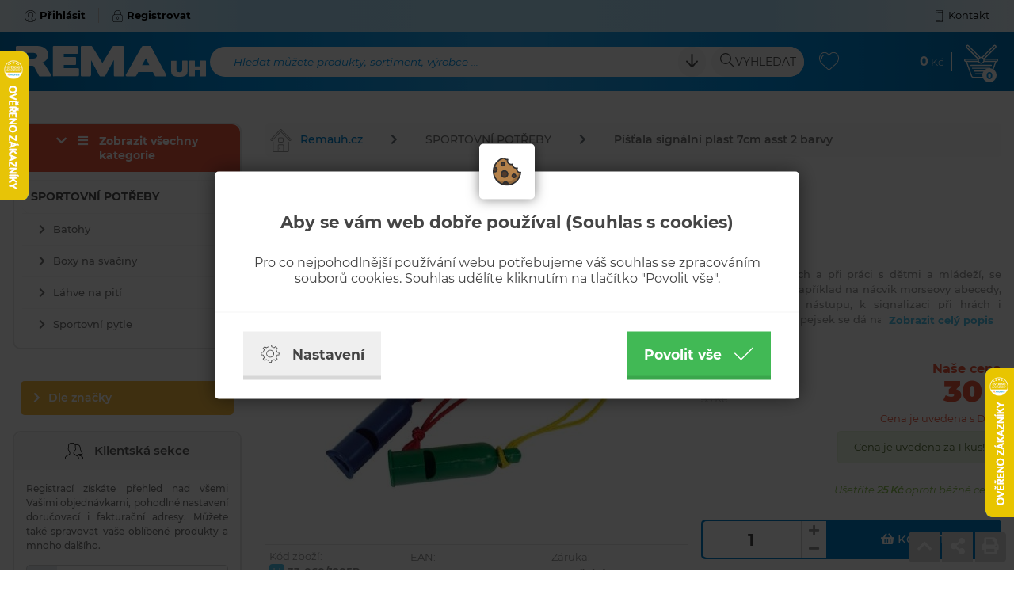

--- FILE ---
content_type: text/html; charset=utf-8
request_url: https://www.remauh.cz/pistala-signalni-2-barvy-P/
body_size: 13609
content:

<!doctype html>
<!--[if lte IE 8]> <html class="no-js old-ie" lang="en"> <![endif]-->
<!--[if gt IE 8]><!-->
<html class="no-js" lang="cs">
<!--<![endif]-->

<head>
	<meta charset="utf-8">
	<title>Píšťala signální plast 7cm asst 2 barvy | REMA UH s.r.o.</title>
	<meta name="description" content="Na letních táborech a při práci s dětmi a mládeží, se píšťalka používá například na nácvik morseovy abecedy, svolávání osob k nástupu, k signalizaci při hrách i pobytu v přírodě. I pejsek se dá nacvičit na zvuk píšťalky, kdy na zapísknutí přiběhne za svým páníčkem.Délka píšťalky: 7 cmVhodné pro děti od 3 let.">
	<meta name="keywords" content="Píštala signální 2 barvy">
	<meta http-equiv="X-UA-Compatible" content="IE=edge">
	<meta name="viewport" content="width=device-width, initial-scale=1.0, viewport-fit=cover">
	<meta property="og:title" content="Píšťala signální plast 7cm asst 2 barvy" /><meta property="og:url"   content="https://www.remauh.cz/pistala-signalni-2-barvy-P" /><meta property="og:type"  content="product" /><meta property="og:image" content="https://www.remauh.cz/picture/69766a4a20545/w300/ted-48001205-2.jpg/" /><link rel="previewimage" href="https://www.remauh.cz/picture/69766a4a20545/w300/ted-48001205-2.jpg/"><meta property="fb:app_id" content="" /><meta property="og:description"  content="Na letních táborech a při práci s dětmi a mládeží, se píšťalka používá například na nácvik morseovy abecedy, svolávání osob k nástupu, k signalizaci při hrách i pobytu v přírodě. I pejsek se dá nacvičit na zvuk píšťalky, kdy na zapísknutí přiběhne za svým páníčkem.Délka píšťalky: 7 cmVhodné pro děti od 3 let." /><meta name="author" content="">	<meta name="copyright" content="PP Soft; http://www.pp-soft.cz, (c) 2026">
	
			<meta name="robots" content="index,follow">
		<meta name="robots" content="noodp,noydir" />
	<link type="text/css" href="https://www.remauh.cz/theme/themes/remauh_2019/dist/main.css?0b27def6" rel="stylesheet" />
	<link type="text/css" href="https://www.remauh.cz/theme/themes/remauh_2019/dist/print.css?32f579b0" rel="stylesheet" media="print" />
	
	    
        
            <script defer>
          (function(i,s,o,g,r,a,m){i['GoogleAnalyticsObject']=r;i[r]=i[r]||function(){
          (i[r].q=i[r].q||[]).push(arguments)},i[r].l=1*new Date();a=s.createElement(o),
          m=s.getElementsByTagName(o)[0];a.async=1;a.src=g;m.parentNode.insertBefore(a,m)
          })(window,document,'script','//www.google-analytics.com/analytics.js','ga');
          ga('create', 'UA-40777732-1', 'auto');
          ga('send', 'pageview');
        </script>
       
      		<link rel="icon" href="/theme/themes/remauh_2019/images/favicon.png"  type="image/png" />
	   
	  
	  <style type="text/css">#c_law.c_modal{background-color:rgba(0,0,0,0.75);position:fixed;left:0;top:0;width:100%;height:100%;z-index:999;opacity:0;visibility:hidden;transform:scale(1.1);transition:visibility 0s linear 0.25s, opacity 0.25s 0s, transform 0.25s}#c_law.c_modal.c_opened{display:block;opacity:1;visibility:visible;transform:scale(1);transition:visibility 0s linear 0s, opacity 0.25s 0s, transform 0.25s}#c_law.c_modal.c_closed{display:none}#c_law.c_modal .c_content{background-color:#fff;color:#424242;box-shadow:0 0 25px rgba(0,0,0,0.5);font-size:14px;font-weight:400;line-height:1.4;width:calc(100% - 30px);max-width:738px;border-radius:5px;position:absolute;top:50%;left:50%;transform:translate(-50%, -50%)}#c_law.c_modal .c_content .c_tab{background-color:#fff;box-shadow:0 0 15px rgba(0,0,0,0.5);text-align:center;padding:5px;width:70px;height:70px;border-radius:5px;display:flex;align-items:center;justify-content:center;position:absolute;top:0;left:50%;transform:translate(-50%, -50%)}#c_law.c_modal .c_content #c_form{padding-top:30px}#c_law.c_modal .c_content #c_form.c_scroll{max-height:560px;margin-top:5px;margin-bottom:5px;overflow-y:auto}#c_law.c_modal .c_content .c_header{padding:24px 36px;border-bottom:1px solid #f5f5f5;display:flex;align-items:center;justify-content:space-between}#c_law.c_modal .c_content .c_body{padding:12px 36px;display:flex;flex-flow:column}#c_law.c_modal .c_content .c_body.c_scroll{max-height:400px;overflow-y:auto;overflow-y:overlay}#c_law.c_modal .c_content .c_footer{padding:24px 36px;border-top:1px solid #f5f5f5;display:flex;align-items:stretch;justify-content:space-between}#c_law.c_modal .c_content .c_overview{display:inline-flex;align-items:center;padding-right:12px}#c_law.c_modal .c_content .c_title{color:#454545;font-size:16pt;font-weight:700;line-height:1.1;display:block;padding:0;margin:10px 0}#c_law.c_modal .c_content .c_text{color:#424242;font-size:12pt;font-weight:400;line-height:1.3;padding:0;margin:20px 0}#c_law.c_modal .c_content .c_button{background-color:#efefef;box-shadow:none;color:#424242;font-size:13pt;font-weight:700;line-height:1.1;text-align:center;padding:15px 21px;border:none;border-bottom:5px solid rgba(0,0,0,0.1);border-radius:0;display:inline-flex;align-items:center;justify-content:center;cursor:pointer;vertical-align:middle;user-select:none;outline:none;transition:background-color 0.25s linear,border-color 0.25s linear}#c_law.c_modal .c_content .c_button.c_button_agree{background-color:#41b955;color:#fff}#c_law.c_modal .c_content .c_button.c_button_agree:hover{background-color:#42a553}#c_law.c_modal .c_content .c_button:hover{background-color:#dfdfdf;border-color:rgba(0,0,0,0.2)}#c_law.c_modal .c_content .c_checkbox{visibility:hidden;position:absolute;z-index:-1;opacity:0;pointer-events:none}#c_law.c_modal .c_content .c_checkbox:checked ~ .c_label{background-color:#41b955}#c_law.c_modal .c_content .c_checkbox:checked ~ .c_label::after{left:calc(100% - (10px + 3px))}#c_law.c_modal .c_content .c_checkbox:checked ~ .c_label::before{background-image:url("data:image/svg+xml,%3csvg xmlns='http://www.w3.org/2000/svg' viewBox='0 0 8 8'%3e%3cpath fill='%23fff' d='M2.3 6.73L.6 4.53c-.4-1.04.46-1.4 1.1-.8l1.1 1.4 3.4-3.8c.6-.63 1.6-.27 1.2.7l-4 4.6c-.43.5-.8.4-1.1.1z'/%3e%3c/svg%3e");left:calc(10px + 5px)}#c_law.c_modal .c_content .c_checkbox:disabled ~ .c_label{cursor:not-allowed;opacity:.75}#c_law.c_modal .c_content .c_label{background-color:#bfbfbf;color:#fff;font-size:0;text-align:center;padding:5px;width:60px;height:26px;border-radius:13px;display:flex;align-items:center;justify-content:center;margin:0;float:none;position:relative;cursor:pointer;text-indent:-9999px;transition:background-color 0.25s linear}#c_law.c_modal .c_content .c_label::after{background-color:#fff;width:20px;height:20px;border-radius:10px;position:absolute;top:3px;left:calc(10px + 3px);transition:width 0.25s linear,left 0.25s linear;transform:translateX(-50%);content:''}#c_law.c_modal .c_content .c_label::before{background:center no-repeat;background-image:url("data:image/svg+xml,%3csvg xmlns='http://www.w3.org/2000/svg' fill='%23fff' viewBox='-2 -2 7 7'%3e%3cpath stroke='%23fff' d='M0 0l3 3m0-3L0 3'/%3e%3ccircle r='.5'/%3e%3ccircle cx='3' r='.5'/%3e%3ccircle cy='3' r='.5'/%3e%3ccircle cx='3' cy='3' r='.5'/%3e%3c/svg%3E");width:15px;height:15px;position:absolute;top:5px;left:calc(100% - (10px + 5px));transition:left 0.25s linear;transform:translateX(-50%);content:''}#c_law.c_modal .c_content .c_label:active::after{width:22px}#c_law.c_modal .c_content .c_icon{max-width:100%;width:26px;height:auto}#c_law.c_modal .c_content .c_icon.c_icon_left{margin-right:15px}#c_law.c_modal .c_content .c_icon.c_icon_right{margin-left:15px}#c_law.c_modal .c_content .c_image{max-width:100%;width:36px;height:auto}#c_law.c_modal .c_content .c_option{color:#424242;width:100%;margin-bottom:12px}#c_law.c_modal .c_content .c_option .c_option_overview{flex:1;display:inline-block;padding-right:12px}#c_law.c_modal .c_content .c_option .c_option_title{font-size:13pt;font-weight:700}#c_law.c_modal .c_content .c_option .c_option_description{font-size:11pt}#c_law.c_modal .c_content .c_option .c_option_text{font-size:11pt;margin-bottom:0}#c_law.c_modal .c_content .c_option .c_option_toggle{box-shadow:none;font-size:13pt;padding:0;width:100%;border:1px solid transparent;border-radius:0;text-align:left;cursor:pointer;user-select:none;outline:none;transition:background-color 0.25s linear,border-color 0.25s linear}#c_law.c_modal .c_content .c_option .c_option_toggle .c_option_icon{max-width:100%;width:18px;height:auto;transform:rotateX(180deg);transition:transform 0.25s linear}#c_law.c_modal .c_content .c_option .c_option_toggle.c_option_opened{border-color:#bfbfbf}#c_law.c_modal .c_content .c_option .c_option_toggle.c_option_opened .c_option_icon{transform:rotateX(0deg)}#c_law.c_modal .c_content .c_option .c_option_header{background-color:#efefef;padding:15px 15px;display:flex;align-items:center;justify-content:space-between}#c_law.c_modal .c_content .c_option .c_option_body{background-color:#f8f8f8;padding:15px 21px}#c_law.c_modal .c_content .c_center{text-align:center}#c_law.c_modal .c_content .c_hidden{display:none}@media (max-width: 767px){#c_law.c_modal .c_content{max-width:calc(100% - 30px)}#c_law.c_modal .c_content .c_tab{width:60px;height:60px}#c_law.c_modal .c_content #c_form{padding-top:25px}#c_law.c_modal .c_content .c_header{padding:12px 18px}#c_law.c_modal .c_content .c_body{padding:12px 18px}#c_law.c_modal .c_content .c_footer{padding:12px 18px}#c_law.c_modal .c_content .c_overview{padding-right:6px}#c_law.c_modal .c_content .c_title{font-size:14pt;margin:5px 0}#c_law.c_modal .c_content .c_text{font-size:11pt;margin:10px 0}#c_law.c_modal .c_content .c_button{font-size:11pt;padding:9px 15px;border-width:3px}#c_law.c_modal .c_content .c_icon{width:20px}#c_law.c_modal .c_content .c_icon.c_icon_left{margin-right:5px}#c_law.c_modal .c_content .c_icon.c_icon_right{margin-left:5px}#c_law.c_modal .c_content .c_image{width:28px}#c_law.c_modal .c_content .c_option{margin-bottom:6px}#c_law.c_modal .c_content .c_option .c_option_overview{padding-right:6px}#c_law.c_modal .c_content .c_option .c_option_title{font-size:12pt}#c_law.c_modal .c_content .c_option .c_option_description{font-size:10pt}#c_law.c_modal .c_content .c_option .c_option_text{font-size:10pt}#c_law.c_modal .c_content .c_option .c_option_toggle{font-size:12pt}#c_law.c_modal .c_content .c_option .c_option_header{padding:9px 9px}#c_law.c_modal .c_content .c_option .c_option_body{padding:9px 12px}}@media (max-width: 479px){#c_law.c_modal .c_content .c_tab{width:50px;height:50px}#c_law.c_modal .c_content #c_form{padding-top:20px}#c_law.c_modal .c_content .c_header{padding:9px 12px}#c_law.c_modal .c_content .c_body{padding:9px 12px}#c_law.c_modal .c_content .c_footer{padding:9px 12px}#c_law.c_modal .c_content .c_title{font-size:13pt}#c_law.c_modal .c_content .c_text{font-size:10pt}#c_law.c_modal .c_content .c_button{font-size:10pt;padding:6px 9px}#c_law.c_modal .c_content .c_icon{width:16px}#c_law.c_modal .c_content .c_image{width:24px}#c_law.c_modal .c_content .c_option .c_option_overview{padding-right:3px}#c_law.c_modal .c_content .c_option .c_option_title{font-size:11pt}#c_law.c_modal .c_content .c_option .c_option_description{display:none}#c_law.c_modal .c_content .c_option .c_option_header{padding:6px 9px}#c_law.c_modal .c_content .c_option .c_option_body{padding:6px 12px}}
/*# sourceMappingURL=main.css.map */
</style></head>

<body>
<!-- CSS styles -->

<!-- Javascript -->
	<script type="text/javascript">function initModal(){var e=document.querySelectorAll("#c_form .c_saved"),t=document.querySelector(".c_show_settings"),o=document.querySelector(".c_show_main"),n=document.querySelector(".c_collapse_functional"),r=document.querySelector(".c_collapse_analytical"),i=document.querySelector(".c_collapse_personalized");toggleModal(!0),resizeModal(),enableDismiss(),e.forEach(function(e){e.addEventListener("click",cSaved)}),t.show=document.querySelector("#c_settings"),t.hide=document.querySelector("#c_main"),o.show=document.querySelector("#c_main"),o.hide=document.querySelector("#c_settings"),t.addEventListener("click",toggleContent),o.addEventListener("click",toggleContent),n.box=document.querySelector("#c_option_functional"),r.box=document.querySelector("#c_option_analytical"),i.box=document.querySelector("#c_option_personalized"),n.addEventListener("click",toggleCollapseBox),r.addEventListener("click",toggleCollapseBox),i.addEventListener("click",toggleCollapseBox)}function resizeModal(){if(window.innerHeight<560){var e=document.querySelector("#c_form"),t=document.querySelectorAll("#c_form .c_body");e.classList.add("c_scroll"),e.style.maxHeight=window.innerHeight+"px",t.forEach(function(e){e.classList.remove("c_scroll")})}else{var e=document.querySelector("#c_form"),t=document.querySelectorAll("#c_form .c_body");e.classList.remove("c_scroll"),e.style.removeProperty("max-height"),t.forEach(function(e){e.classList.add("c_scroll")})}}function enableDismiss(){var e=document.querySelector("#c_form .c_saved");e.offsetWidth>0&&e.offsetHeight>0||window.addEventListener("click",dismissClick)}function slideUp(e,t){e.style.transitionProperty="height",e.style.transitionDuration=t+"ms",e.style.height=e.offsetHeight+"px",e.offsetHeight,e.style.overflow="hidden",e.style.height=0,setTimeout(function(){e.style.display="none",e.style.removeProperty("height"),e.style.removeProperty("overflow"),e.style.removeProperty("transition-duration"),e.style.removeProperty("transition-property")},t)}function slideDown(e,t){e.style.removeProperty("display");var o=window.getComputedStyle(e).display;"none"===o&&(o="block"),e.style.display=o;var n=e.offsetHeight;e.style.overflow="hidden",e.style.height=0,e.offsetHeight,e.style.transitionProperty="height",e.style.transitionDuration=t+"ms",e.style.height=n+"px",setTimeout(function(){e.style.removeProperty("height"),e.style.removeProperty("overflow"),e.style.removeProperty("transition-duration"),e.style.removeProperty("transition-property")},t)}function fadeOut(e,t){var o=window.getComputedStyle(e).display;"none"===o&&(o="block"),e.style.display=o,e.style.opacity=1,e.style.transitionProperty="opacity",e.style.transitionDuration=t+"ms",e.style.opacity=0,setTimeout(function(){e.style.display="none",e.style.removeProperty("opacity"),e.style.removeProperty("transition-duration"),e.style.removeProperty("transition-property")},t)}function fadeIn(e,t){e.style.removeProperty("display");var o=window.getComputedStyle(e).display;"none"===o&&(o="block"),e.style.display=o,e.style.opacity=0,e.style.transitionProperty="opacity",e.style.transitionDuration=t+"ms",e.style.opacity=1,setTimeout(function(){e.style.removeProperty("display"),e.style.removeProperty("opacity"),e.style.removeProperty("transition-duration"),e.style.removeProperty("transition-property")},t)}function cSaved(e){e.preventDefault();var t=document.querySelector("#c_form"),o=document.querySelector("#consent_functional"),n=document.querySelector("#consent_analytical"),r=document.querySelector("#consent_personalized"),i={"c_l[functional]":"all"==e.currentTarget.value?1:o.checked?1:0,"c_l[analytical]":"all"==e.currentTarget.value?1:n.checked?1:0,"c_l[personalized]":"all"==e.currentTarget.value?1:r.checked?1:0},s="",c=[];for(var l in i)c.push(encodeURIComponent(l)+"="+encodeURIComponent(i[l]));s=c.join("&").replace(/%20/g,"+");var a=new XMLHttpRequest;return a.open(t.method,t.action,!0),a.setRequestHeader("Accept","application/json, text/plain, */*"),a.setRequestHeader("Content-type","application/x-www-form-urlencoded; charset=UTF-8"),a.setRequestHeader("X-Requested-With","XMLHttpRequest"),a.send(s),a.onload=function(){toggleModal(!1);var e=JSON.parse(a.responseText);"status"in e&&"200"==e.status.code&&"redirect"in e&&(window.location.href=e.redirect)},a.onerror=function(){},!1}function toggleCollapseBox(e){if(!e.target.classList.contains("c_checkbox")&&!e.target.classList.contains("c_label")){e.preventDefault();var t=e.currentTarget.box;"none"===window.getComputedStyle(t).display?(e.currentTarget.classList.add("c_option_opened"),slideDown(t,200),t.classList.remove("c_hidden")):(e.currentTarget.classList.remove("c_option_opened"),slideUp(t,200),t.classList.add("c_hidden"))}}function toggleContent(e){e.preventDefault();var t=e.currentTarget.show,o=e.currentTarget.hide;fadeOut(o,300),o.classList.add("c_hidden"),setTimeout(function(){fadeIn(t,300),t.classList.remove("c_hidden")},300)}function toggleModal(e){var t=document.querySelector("#c_law.c_modal");!0===e?(t.classList.remove("c_closed"),t.classList.add("c_opened")):(t.classList.remove("c_opened"),setTimeout(function(){t.classList.add("c_closed")},500))}function dismissClick(e){var t=document.querySelector("#c_law.c_modal");e.target===t&&toggleModal(!1)}document.addEventListener("DOMContentLoaded",initModal),window.addEventListener("resize",resizeModal);</script>
<div class="c_modal" id="c_law">
	<div class="c_content">
		<div class="c_tab">
			<img src="https://www.remauh.cz/media/c_law/biscuit.svg" alt="biscuit" class="c_image" />		</div>
    	<form action="https://www.remauh.cz/cookieslaws/save_consent" method="post" id="c_form" accept-charset="utf-8">    		
<div id="c_main">
	<div class="c_body c_scroll c_center">
		<h1 class="c_title">Aby se vám web dobře používal (Souhlas s cookies)</h1>
		<p class="c_text">Pro co nejpohodlnější používání webu potřebujeme váš souhlas se zpracováním souborů cookies. Souhlas udělíte kliknutím na tlačítko "Povolit vše".</p>
	</div>
	<div class="c_footer">
		<button class="c_button c_show_settings"><img src="https://www.remauh.cz/media/c_law/cog.svg" alt="cog" class="c_icon c_icon_left" /> Nastavení</button>		<button type="submit" value="all" class="c_button c_button_agree c_saved">Povolit vše <img src="https://www.remauh.cz/media/c_law/check_white.svg" alt="check_white" class="c_icon c_icon_right" /></button>	</div>
</div>    		
<div id="c_settings" class="c_hidden">
	<div class="c_header">
		<div class="c_overview">
			<img src="https://www.remauh.cz/media/c_law/cog.svg" alt="cog" class="c_icon c_icon_left" />			<h1 class="c_title">Nastavení cookies</h1>
		</div>
		<button class="c_button c_show_main"><img src="https://www.remauh.cz/media/c_law/arrow_left.svg" alt="arrow_left" class="c_icon c_icon_left" /> Zpět</button>	</div>
	<div class="c_body c_scroll">
		<p class="c_text">Upravte si cookies dle vlastních preferencí.</p>
		<div class="c_option">
			<div class="c_option_header c_option_toggle c_collapse_functional">
				<div class="c_option_overview">
					<img src="https://www.remauh.cz/media/c_law/angle_up.svg" alt="angle_up" class="c_option_icon" />					<span class="c_option_title">Technické cookies</span><span class="c_option_description"> - nezbytné pro správné fungování webu</span>
				</div>
				<input type="checkbox" id="consent_functional" name="c_l[consent_functional]" value="1" class="c_checkbox" checked="checked" disabled="disabled" />				<label class="c_label" for="consent_functional">Změnit</label>			</div>
			<div class="c_hidden" id="c_option_functional">
				<div class="c_option_body">
					<p class="c_option_text">Jedná se o technické soubory, které jsou nezbytné ke správnému chování našich webových stránek a všech jejich funkcí. Používají se mimo jiné k ukládání produktů v nákupním košíku, zobrazování produktů na přání, ovládání filtrů, osobního nastavení a také nastavení souhlasu s uživáním cookies. Pro tyto cookies není zapotřebí Váš souhlas a není možné jej ani odebrat.</p>
				</div>
			</div>
		</div>
		<div class="c_option">
			<div class="c_option_header c_option_toggle c_collapse_analytical">
				<div class="c_option_overview">
					<img src="https://www.remauh.cz/media/c_law/angle_up.svg" alt="angle_up" class="c_option_icon" />					<span class="c_option_title">Analytické cookies</span><span class="c_option_description"> - Google Analytics měření návštěvnosti stránek a uživatele</span>
				</div>
				<input type="checkbox" id="consent_analytical" name="c_l[consent_analytical]" value="1" class="c_checkbox" />				<label class="c_label" for="consent_analytical">Změnit</label>			</div>
			<div class="c_hidden" id="c_option_analytical">
				<div class="c_option_body">
					<p class="c_option_text">Tyto cookies nám umožňují měřit výkonnost našich webových stránek a našich online kampaní. S jejich pomocí zjišťujeme počet návštěv, zdroj návštěv a další parametry. Shromážděné údaje zjišťujeme v agregované podobě, která nám neumožňuje údaje dohledat ke konkrétnímu uživateli. Pokud tyto cookies deaktivujete, nebudeme moci analyzovat výkonnost našich webových stránek a optimalizovat je pro co nejsnažší užívání.</p>
				</div>
			</div>
		</div>
		<div class="c_option">
			<div class="c_option_header c_option_toggle c_collapse_personalized">
				<div class="c_option_overview">
					<img src="https://www.remauh.cz/media/c_law/angle_up.svg" alt="angle_up" class="c_option_icon" />					<span class="c_option_title">Personalizované a reklamní cookies</span><span class="c_option_description"> - pro zkušenost šitou na míru</span>
				</div>
				<input type="checkbox" id="consent_personalized" name="c_l[consent_personalized]" value="1" class="c_checkbox" />				<label class="c_label" for="consent_personalized">Změnit</label>			</div>
			<div class="c_hidden" id="c_option_personalized">
				<div class="c_option_body">
					<p class="c_option_text">Tyto cookies nám umožňují lépe cílit a vyhodnocovat marketingové kampaně.</p>
				</div>
			</div>
		</div>
	</div>
	<div class="c_footer">
		<button type="submit" class="c_button c_saved"><img src="https://www.remauh.cz/media/c_law/check.svg" alt="check" class="c_icon c_icon_left" /> Souhlasím s vybranými cookies</button>		<button type="submit" value="all" class="c_button c_button_agree c_saved">Souhlasím se všemi cookies <img src="https://www.remauh.cz/media/c_law/check_white.svg" alt="check_white" class="c_icon c_icon_right" /></button>	</div>
</div>    	</form>	</div>
</div>
	<div id="fb-root"></div>
	<div id="page-loader">
		<div class="loader_inside">
      		<div class="loader-inner line-scale">
                  <div></div>
                  <div></div>
                  <div></div>
                  <div></div>
                  <div></div>
                </div>
		</div>
  	</div>
	<div id="top-panel">
    	<div class="container">
    		<div id="account">
    			        			<a href="https://www.remauh.cz/account/login" class="account-login get_ajax_data px-1 px-lg-3 font-weight-bold"><img src="https://www.remauh.cz/theme/themes/remauh_2019/images/icons/user.svg" alt="RemaUH - Přihlásit" class="top_icon mr-0 mr-md-1" /><span class="d-none d-sm-inline-block">Přihlásit</span></a>        			<a href="https://www.remauh.cz/account/registration" class="account-register get_ajax_data px-1 px-lg-3 font-weight-bold"><img src="https://www.remauh.cz/theme/themes/remauh_2019/images/icons/locked.svg" alt="RemaUH - Registrovat" class="top_icon mr-0 mr-md-1" /><span class="d-none d-sm-inline-block">Registrovat</span></a>    			    		</div>
    		<div id="quick-links">
    			<a id="link_menu_all" href="#left-navigation" class="link-tac px-1 px-lg-3 d-md-none"><img src="https://www.remauh.cz/theme/themes/remauh_2019/images/icons/menu.svg" alt="RemaUH - Navigace" class="top_icon mr-0 mr-sm-1" /><span class="mx-1">Kategorie</span></a>    			<a href="https://www.remauh.cz/kontakt/" class="link-contact px-1 px-lg-3"><img src="https://www.remauh.cz/theme/themes/remauh_2019/images/icons/phone.svg" alt="RemaUH - Kontakt" class="top_icon mr-0 mr-sm-1" /><span class="d-none d-sm-inline-block">Kontakt</span></a>    		</div>
    	</div>
    </div>
    <div id="header" class="">
    	<div class="container">
    		<div class="header-logo">
    			<a href="https://www.remauh.cz/" class="btn_icon"><img src="https://www.remauh.cz/theme/themes/remauh_2019/images/svg/logo.svg" alt="RemaUH - Logo" class="header_logo" /></a>    		</div>
    		<div class="header-search">
    			<div class="input_search d-lg-block">
    				<form action="https://www.remauh.cz/search/" method="GET" id="search-form" accept-charset="utf-8" data-suggestions-url="frontend_search_sugestion.json" data-skins="remauh_2019">    					<img id="search-loader" src="https://www.remauh.cz/theme/themes/remauh_2019/images/layout/search-loader.gif" alt="search loader" class="hidden search-loader" />    				
        				<div class="input-group">
                			<input type="search" id="search-input" name="search-text" value="" class="form-control" autocomplete="off" aria-describedby="search" required="required" />							<label class="form-control-placeholder" for="search-input">Hledat můžete produkty, sortiment, výrobce ...</label>							<div class="input-group-append">
																	<a id="search-expand" href="#" class="btn btn_expand mr-1 mr-lg-2"><img src="https://www.remauh.cz/theme/themes/remauh_2019/images/icons/arrow-down.svg" alt="arrow-down" class="header_icon" /></a>								                				<button id="search" name="search_send" class="btn btn_search"><img src="https://www.remauh.cz/theme/themes/remauh_2019/images/icons/search.svg" alt="RemaUH - Vyhledat" class="header_icon" /><span class="d-md-inline-block"> Vyhledat</span></button>        					</div>
    					</div>
					</form>    			</div>
    			<button id="showSearch" name="" class="btn btn_icon d-lg-none"><img src="https://www.remauh.cz/theme/themes/remauh_2019/images/icons/search_white.svg" alt="RemaUH - Vyhledat" class="header_icon" /></button>    		</div>
    		<div class="header-fav">
    			<a href="https://www.remauh.cz/account/favorites" class="btn btn_icon"><img src="https://www.remauh.cz/theme/themes/remauh_2019/images/icons/like.svg" alt="RemaUH - Oblíbené" class="header_icon" /></a>    		</div>
    		<div class="header-basket" id="basket-show-content">
    			<div class="header_value d-none d-sm-block">
    				<a href="https://www.remauh.cz/checkout/" class="btn_icon"><span class="font-weight-bold" id="cart-price">0</span><span class="header_currency font-weight-light"> Kč</span></a>    			</div>
    			<a href="https://www.remauh.cz/checkout/" class="btn btn_icon"><img src="https://www.remauh.cz/theme/themes/remauh_2019/images/icons/basket.svg" alt="RemaUH - Košík" class="header_icon" /><span class="basket_dot" id="cart-pieces">0</span></a>    			<div id="basket-content" class="hide">
            		<div class="basket_content_row basket_content_header" id="basket_content_header">
            			<div class="font-weight-light">Souhrn košíku</div>
            			<div>
            				<a href="https://www.remauh.cz/checkout/" class="btn btn_basket">Zobrazit košík <img src="https://www.remauh.cz/theme/themes/remauh_2019/images/icons/basket_blue.svg" alt="RemaUH - košík" class="header_icon" /></a>            			</div>
            		</div>
            		<div id="float-basket-response">
            				    <div class="basket_empty">Košík je prázdný</div>    

<div class="basket_separator"></div>
<div class="basket_content_row basket_content_row_sum">
	<div class="text-uppercase">Celkem</div>
	<div class="basket_value">
		<span class="basket_sum">0</span><span class="font-weight-light"> Kč</span>
	</div>
</div>            		</div>
        		</div>
    		</div>
    		
    		<div id="search-results" class="hide">
    			<div class="search-content"></div>
    		</div>
    		        		<div id="search-expanded-content" class="hide">
        			<form action="https://www.remauh.cz/search/" method="GET" id="search-expanded-form" accept-charset="utf-8">    					<div class="row m-0">
    						<div class="col-12 col-lg-10 px-0 pb-md-1 pb-lg-0">
    							<div class="row m-0">
            						<div class="col-12 col-md-4 px-0 pb-1 pb-md-0 pr-md-1 pr-lg-2">
                						<div class="input-group">
                                			<input type="search" id="search-expanded-input-name" name="search[name]" value="" class="form-control ei" autocomplete="off" />                							<label class="form-control-placeholder" for="search-expanded-input-name">Název produktu</label>                    					</div>
                					</div>
                					<div class="col-12 col-md-4 px-0 pb-1 pb-md-0 px-md-1 px-lg-2">
                						<div class="input-group">
                                			<input type="search" id="search-expanded-input-code" name="search[code]" value="" class="form-control ei" autocomplete="off" />                							<label class="form-control-placeholder" for="search-expanded-input-code">Kód zboží</label>                    					</div>
                    				</div>
                    				<div class="col-12 col-md-4 px-0 pb-1 pb-md-0 pl-md-1 pl-lg-2">
                						<div class="input-group">
                                			<input type="search" id="search-expanded-input-ean" name="search[ean]" value="" class="form-control ei" autocomplete="off" />                							<label class="form-control-placeholder" for="search-expanded-input-ean">EAN</label>                							<div class="input-group-append">
                								
                							</div>
                    					</div>
                					</div>
            					</div>
        					</div>
        					<div class="col-12 col-lg-2 px-0 pl-lg-2 text-center text-lg-right">
        						<button id="search-expanded" name="search_send" class="btn btn_search"><img src="https://www.remauh.cz/theme/themes/remauh_2019/images/icons/search_white.svg" alt="RemaUH - Vyhledat" class="header_icon" /><span> Vyhledat</span></button>        					</div>
        				</div>
    				</form>        		</div>
    		    	</div>
    	    	
                    <div id="mobile-buy-panel" class="hide">
                    	<div class="container">
                    		<div class="row m-0 align-items-center">
                    			<div class="col-12 col-sm-7 col-lg-5 p-0 buy_head">
                    			
                    			            						<img src="https://www.remauh.cz/picture/69766a4a20545/h22/ted-48001205-.jpg" alt="Píšťala signální plast 7cm asst 2 barvy" class="extra_small_img" />            					                    			
                    			Píšťala signální plast 7cm asst 2 barvy                    			
                    			</div>
                    			<div class="col-lg-3 d-none d-lg-block stock on-stock">SKLADEM</div>
                    			<div class="col-6 col-sm-2 col-lg-2 pl-0">
                    				                    					<div class="old_price">55 Kč</div>
                    				                    				
                    				<div class="big_price">30<span class="currency"> Kč s DPH</span></div>
                    			</div>
                    			<div class="col-6 col-sm-3 col-lg-2 pr-0 text-right">
                    			
                    				                        				<form action="https://www.remauh.cz/cart/add/5e26fe65cd025" method="post" accept-charset="utf-8" class="add_to_basket" data-product-id="5e26fe65cd025">                        					<input type="hidden" name="product_quantity" value="1" class="product_quantity" />                            				<button type="button" class="btn btn_buy buy_product_mini" name="buy_product_mini">
                            					<img src="https://www.remauh.cz/theme/themes/remauh_2019/images/icons/basket.svg" alt="RemaUH - basket" class="header_icon" /> Koupit                            				</button>
                        				</form>                    											
                    				
                    				<div class="product-loader text-center" id="product-loader-5e26fe65cd025">
                    					<div class="loader-inner line-scale">
                                          <div></div>
                                          <div></div>
                                          <div></div>
                                          <div></div>
                                          <div></div>
                                        </div>
                					</div>			
                    			</div>
                    		</div>
                    	</div>
                    </div>
   			    </div>	
	<div id="main">
		<div class="container outer_wrap">
				
						
								<div id="side-panel" class="sidebar">
    				<div class="sidebar__inner">
    					<a class="side_control" id="top"><i class="fas fa-chevron-up"></i></a>
    					<a href="/frontend_send_friend_modal.json" class="side_control get_ajax_data" data-product-id="5e26fe65cd025" id="share"><i class="fas fa-share-alt"></i></a>
    					<a class="side_control" id="print"><i class="fas fa-print"></i></a>
    				</div>
    			</div>
    							
							<div class="row">
					<div class="col-12 col-md-9 col-xxl-96 pr-md-1 pr-lg-3">
						<div id="detail" class="inside_wrap">
	
<nav aria-label="breadcrumb">
    <ol class="breadcrumb">
        <li class="breadcrumb-item"><a href="https://www.remauh.cz/"><img src="https://www.remauh.cz/theme/themes/remauh_2019/images/icons/home.svg" alt="home" class="menu_icon" />Remauh.cz</a></li>
                                <li class="breadcrumb-item " ><a href="https://www.remauh.cz/sportovni-potreby/" title="SPORTOVNÍ POTŘEBY">SPORTOVNÍ POTŘEBY</a></li>
                        <li class="breadcrumb-item active" aria-current="page"><a href="https://www.remauh.cz/sportovni-potreby/" title="Píšťala signální plast 7cm asst 2 barvy">Píšťala signální plast 7cm asst 2 barvy</a></li>
            </ol>
</nav>
		
	<div class="detail_head">
		<h1 class="title">Píšťala signální plast 7cm asst 2 barvy</h1>
		<div class="ribbons">
					</div>
	</div>
	
	<div class="row m-0">
		<div class="col-12 col-lg-6 col-xl-7 col-xxl-86 p-0 pr-lg-2">
			<div id="detail-main">
				<div class="product_img" id="mobile-scroll-top">
											<a href="https://www.remauh.cz/picture/69766a4a20545/w900-h900/ted-48001205-.jpg" rel="group_5e26fe65cd025" class="big_img"><img src="https://www.remauh.cz/picture/69766a4a20545/w450-h450/ted-48001205-.jpg" alt="Píšťala signální plast 7cm asst 2 barvy" class="detail_img" /></a>					
					<div class="ribbons">
																													</div>
					
					<div class="favorite">
						<a href="https://www.remauh.cz/account/product_add_favorite/5e26fe65cd025" rel="nofollow" title="Přidat do oblíbených" class="product_favorite " data-toggle="tooltip"><i class="fas fa-heart"></i></a>					</div>
				</div>

				
								
				<div class="product_parameters">
					<div class="row m-0 param_line">
												    						<div class="col-12 col-sm-4">
    							<div class="row m-0 param">
    								<div class="col-4 col-sm-12 col-xxl-40 p-0">Kód zboží:</div>
    								<div class="col-8 col-sm-12 col-xxl-80 p-0 font-weight-bold"><small class="badge badge-primary float-left m-0 mr-1 p-1 text-uppercase">u</small> 33-060/1205P</div>
    							</div>
    						</div>
												
						    						<div class="col-12 col-sm-4">
    							<div class="row m-0 param">
    								<div class="col-4 col-sm-12 col-xxl-40 p-0">EAN:</div>
    								<div class="col-8 col-sm-12 col-xxl-80 p-0 font-weight-bold">8594877012058</div>
    							</div>
    						</div>
												
												<div class="col-12 col-sm-4">
							<div class="row m-0 param">
								<div class="col-4 col-sm-12 col-xxl-40 p-0">Záruka:</div>
								<div class="col-8 col-sm-12 col-xxl-80 p-0 font-weight-bold">24 měsíců</div>
							</div>
						</div>
												
						<hr />						
												
												
												<div class="col-12 col-sm-4">
							<div class="row m-0 param">
								<div class="col-4 col-sm-12 col-xxl-40 p-0">Věk:</div>
								<div class="col-8 col-sm-12 col-xxl-80 p-0 font-weight-bold">3+</div>
							</div>
						</div>
												
												
												<div class="col-12 col-sm-4">
							<div class="row m-0 param">
								<div class="col-4 col-sm-12 col-xxl-40 p-0">Materiál:</div>
								<div class="col-8 col-sm-12 col-xxl-80 p-0 font-weight-bold">Plast</div>
							</div>
						</div>
												
												
												
												
						
																	</div>
				</div>
							</div>
		</div>
		<div class="col-12 col-lg-6 col-xl-5 col-xxl-34 p-0 pl-lg-2 control-wrap">
			<div id="detail-panel" class="sidebar">
				<div class="sidebar__inner">
					<div class="detail_info info_annotation text-justify">
						<p>Na letních táborech a při práci s dětmi a mládeží, se píšťalka používá například na nácvik morseovy abecedy, svolávání osob k nástupu, k signalizaci při hrách i pobytu v přírodě. I pejsek se dá nacvičit na zvuk píšťalky, kdy na zapísknutí přiběhne za svým páníčkem.<br /><br />Délka píšťalky: 7 cm<br /><br />Vhodné pro děti od 3 let.<br /></p>
						<a href="#description" class="btn_more scroll-link">Zobrazit celý popis</a>
					</div>
					
									
					<div class="detail_info info_price mt-4">
						
												
						<div class="row m-0">
							<div class="col-4 pl-0">
								    								<div>Běžná cena</div>
    								<div class="old_price">55 Kč</div>
															</div>
							
							<div class="col-8 pr-0 text-right">
								<div class="head_info">Naše cena</div>
								<div class="big_price">30<span class="currency"> Kč</span></div>
																	<span class="price_with_vat">Cena je uvedena s DPH</span>
															</div>
						</div>
						
												    <div class="alert alert-success text-right mt-2 float-right w-auto d-block">
					       Cena je uvedena za 1 kus!					       
						</div>
						<div class="clearfix"></div>
												
						
						
					
						
													<div class="post_info text-right">Ušetříte <span class="font-weight-bold">25 Kč</span> oproti běžné ceně.</div>
											</div>
					
										
										
					
					    					<form action="https://www.remauh.cz/cart/add/5e26fe65cd025" method="post" accept-charset="utf-8" class="add_to_basket" data-product-id="5e26fe65cd025">    					        					<div class="buy_control">
        						<div class="input-group">
        							<div class="col-10 col-sm-4 p-0">
        								<div class="product_qty">
        								<input type="number" id="product-quantity" name="product_quantity" value="1" class="form-control product_quantity" data-minbuyquantity="1" />        								</div>
        							</div>
        							<div class="col-2 col-sm-1 p-0">
        								<div class="product_count">
        									<div class="count-incdec" id="inc">
        										<i class="fas fa-plus"></i>
        									</div>
        									<div class="count-incdec" id="dec">
        										<i class="fas fa-minus"></i>
        									</div>
        								</div>
        							</div>
        							<div class="col-12 col-sm-7 p-0">
        								         								<button name="buy_product" class="btn btn_buy"><i class="fas fa-shopping-basket"></i> Koupit</button>        							</div>        							
        						</div>
        						
        					</div>
        					
        					<div class="detail_info note_info">
        						<div class="note_head">Poznámka do objednávky</div>
        						<textarea id="productNote" name="product_note" cols="50" rows="10" class="form-control product_note textarea-autosize" placeholder="Poznámku napište zde (Velikost, barva apod...)"></textarea>        					</div>
    					</form>					    					
    					<div class="product-loader text-center product-loader-5e26fe65cd025" id="product-loader-5e26fe65cd025">
        					<div class="loader-inner line-scale">
                              <div></div>
                              <div></div>
                              <div></div>
                              <div></div>
                              <div></div>
                            </div>
    					</div>
    					    					
    					            			
    					<hr class="add-buy-hr"/>
    				
    				
					<div class="detail_info info_availability">
						<div class="row m-0">
							<div class="col-4 pl-0 head_info">Dostupnost</div>
							<div class="col-8 pr-0 stock on-stock text-right" style="color: #a0d468">SKLADEM</div>
						</div>
						
						<p class="text-center"><img style="margin-right: 15px; margin-left: 15px;" src="https://www.remauh.cz/site/source/checked.svg" alt="checked" width="50" height="50" /><span style="color: #8cc152;">Zasíláme do TŘÍ pracovních dnů.</span></p>						
											</div>
				</div>
			</div>
		</div>
	</div>
	<div id="mobile-variants-content"></div>
	<div class="product_info" id="desktop-scroll-top">
		<ul class="nav list-unstyled nav_tabs" id="description">
		
			<li class="nav-item">
				<a class="nav-link scroll-link active" href="#description" aria-controls="description">Popis produktu</a>
			</li>
						<li class="nav-item">
				<a class="nav-link scroll-link" href="#inclusion" aria-controls="inclusion">Zařazení <span class="badge">3</span> <i class="fas fa-chevron-down"></i></a>
			</li>
									
			
		</ul>
		<div class="col-12 mb-5">
			<div class="side_content col-12 col-md-6 col-lg-4">
								
								
			
				
						
				</div>
			<p class="text-justify">
				Na letních táborech a při práci s dětmi a mládeží, se píšťalka používá například na nácvik morseovy abecedy, svolávání osob k nástupu, k signalizaci při hrách i pobytu v přírodě. I pejsek se dá nacvičit na zvuk píšťalky, kdy na zapísknutí přiběhne za svým páníčkem.<br /><br />Délka píšťalky: 7 cm<br /><br />Vhodné pro děti od 3 let.<br /><br />Zasíláme dle skladových zásob.<br /><br />Cena uvedena za jeden kus.			</p>
			
			
    				   <div class="row">
    				   	<div class="col-xs-12">
    				   		<a href="#" class="big_img product_more_info get_ajax_data" data-href="frontend_more_info.json" data-product-id="5e26fe65cd025"><i class="fas fa-info-circle"></i> Informace o výrobku</a>  				   				
    				   		    				   	</div>
    				   </div>
    		
		</div>
		<div class="clearfix"></div>
		    		<div id="inclusion">
    			<h4 class="subtitle">Zařazení</h4>
    			<div class="col-12">
    				<div class="row">
    				 	<div class="col-12">
    				 		<ul class="links">
            				                				        <li>
            				                    				        	            				        	<strong>            				            <a href="https://www.remauh.cz/hracky/">HRAČKY</a>            				            </strong>            				                    				        </li>
            				                 				        <li>
            				                    				        	            				        	            				            <a href="https://www.remauh.cz/hracky/">HRAČKY</a>            				                        				                    				        	 /             				        	<strong>            				            <a href="https://www.remauh.cz/hracky/hry-na-zahradu/">HRY NA ZAHRADU</a>            				            </strong>            				                    				        </li>
            				                 				        <li>
            				                    				        	            				        	<strong>            				            <a href="https://www.remauh.cz/sportovni-potreby/">SPORTOVNÍ POTŘEBY</a>            				            </strong>            				                    				        </li>
            				             				    </ul>
    				 	</div>
    				</div>
    			</div>
    		</div>
			</div>
	
		</div>					</div>
					<div class="col-12 col-md-3 col-xxl-24 pl-md-1 pl-lg-3" id="left-navigation">
						

<div  class="full-menu-none">
	</div>


<div class="card side_menu" id="menu">
			
					<div class="card-header show-all-categories">
        		<h5 class="card-title toggle_all" id="show_cat"  data-src="frontend_show_category.json">
        		<i class="fas fa-chevron-down"></i> <i class="fas fa-bars"></i> <a href="#">Zobrazit všechny kategorie</a> <i class="fas fa-spinner fa-pulse d-none category-loader"></i>
        		</h5>
        	</div>
        	    	
	<div id="full_menu_response"></div>
	<ul class="list-group list-group-flush level-0"><li class="list-group-item active"><a href="https://www.remauh.cz/sportovni-potreby/" class="menu_link ">SPORTOVNÍ POTŘEBY</a></li>    <ul class="list-group list-group-flush level-1 level-last">
				    <li class="list-group-item">
		    	<a href="https://www.remauh.cz/sportovni-potreby/batohy/" class="menu_link">Batohy</a>		    </li>		    
				    <li class="list-group-item">
		    	<a href="https://www.remauh.cz/sportovni-potreby/boxy-na-svaciny/" class="menu_link">Boxy na svačiny</a>		    </li>		    
				    <li class="list-group-item">
		    	<a href="https://www.remauh.cz/sportovni-potreby/lahve-na-piti/" class="menu_link">Láhve na pití</a>		    </li>		    
				    <li class="list-group-item">
		    	<a href="https://www.remauh.cz/sportovni-potreby/sportovni-pytle/" class="menu_link">Sportovní pytle</a>		    </li>		    
		    
    </ul>
</ul></div>






<div class="menu_control">	  	  		<a href="https://www.remauh.cz/dle-znacky/" class="btn show_category bg-warning">Dle značky</a>	  </div>
    <div class="card" id="side_login">
    	<div class="card-header">
    		<h5 class="card-title"><img src="https://www.remauh.cz/theme/themes/remauh_2019/images/icons/users.svg" alt="RemaUh - account" class="menu_icon" /> Klientská sekce</h5>
    	</div>
    	<div class="card-body">
    		<p>Registrací získáte přehled nad všemi Vašimi objednávkami, pohodlné nastavení doručovací i fakturační adresy. Můžete také spravovat vaše oblíbené produkty a mnoho dalšího.</p>
    		<div class="login-box" id="login_box">
    			

<form action="https://www.remauh.cz/account/login" method="post" accept-charset="utf-8" class="">    	<div class="form-group">
    		<div class="input-group label-group">
    			<div class="input-group-prepend">
    				<div class="input-group-text">
    					<i class="fas fa-user"></i>
    				</div>
                </div>
                <input type="text" id="login-email" name="username" value="" class="form-control ei " />                <label class="form-control-placeholder" for="login-email">E-mail</label>                
    		</div>
    		<div class="form_error" id="error_username"></div>
    	</div>
    	<div class="form-group">
    		<div class="input-group label-group">
    			<div class="input-group-prepend">
    				<div class="input-group-text">
    					<i class="fas fa-lock"></i>
    				</div>
    				
                </div>
                <input type="password" id="login-password" name="password" value="" class="form-control ei " />                <label class="form-control-placeholder" for="login-password">Heslo</label>    		</div>
    		<div class="form_error" id="error_password"></div>
    	</div>

    	<div class="form-group">
    		<input type="hidden" name="login" value="true" />    		<button name="login_" class="btn btn-secondary">Přihlásit</button>    	</div>
</form> 

<ul class="login-links">
	<li class=""><a href="https://www.remauh.cz/account/lostpassword" class=""><img src="https://www.remauh.cz/theme/themes/remauh_2019/images/icons/help.svg" alt="RemaUh - Zapomenuté heslo" class="menu_icon" /> Zapomenuté heslo</a></li>
	<li class=""><a href="https://www.remauh.cz/account/registration" class=""><img src="https://www.remauh.cz/theme/themes/remauh_2019/images/icons/lock.svg" alt="RemaUh - Registrovat" class="menu_icon" /> Registrovat</a></li>
	<li class=""><a href="https://www.remauh.cz/account/registration_voc" class=""><img src="https://www.remauh.cz/theme/themes/remauh_2019/images/icons/lock.svg" alt="RemaUh - Registrovat" class="menu_icon" /> Registrovat jako Velkoobchod</a></li>
</ul>    		</div>	                      
    	</div>
    </div>
<div class="card board">
		<div class="card-body">
		<div><a href="https://www.remauh.cz/search/?search-text=labubu&amp;search%5Bsend%5D="><img style="display: block; margin-left: auto; margin-right: auto;" src="https://www.remauh.cz/site/source/NS-BANNER LEVÝ/labubu.jpg" alt="labubu" width="500" height="500" /></a></div>	</div>
</div><div class="card board">
		<div class="card-body">
		<div><a href="https://www.remauh.cz/search/?search-text=labubu&amp;search%5Bsend%5D="><img style="display: block; margin-left: auto; margin-right: auto;" src="https://www.remauh.cz/site/source/NS-BANNER LEVÝ/labubu_w.jpg" alt="labubu_w" width="500" height="1005" /></a></div>	</div>
</div><div class="card board">
		<div class="card-body">
		<div><img style="display: block; margin-left: auto; margin-right: auto;" src="https://www.remauh.cz/site/source/NS-BANNER LEVÝ/ppl_akce.jpg" alt="ppl_akce" width="500" height="500" /></div>	</div>
</div><div class="card board">
		<div class="card-body">
		<div><a href="https://www.remauh.cz/kalendare-a-diare/akce-top-ceny-akce/"><img style="display: block; margin-left: auto; margin-right: auto;" src="https://www.remauh.cz/site/source/NS-BANNER LEVÝ/2026_prg.jpg" alt="2026_prg" width="500" height="1020" /></a></div>	</div>
</div><div class="card board">
		<div class="card-body">
		<div><a href="https://www.remauh.cz/podle-znacky/optys/sesity/" target="_blank" rel="noopener"><img style="display: block; margin-left: auto; margin-right: auto;" src="https://www.remauh.cz/site/source/NS-BANNER LEVÝ/optys_se_ity.jpg" alt="optys_se_ity" width="500" height="265" /></a></div>	</div>
</div><div class="card board">
		<div class="card-body">
		<div><a href="https://www.remauh.cz/podle-znacky/baagl/" target="_blank" rel="noopener"><img style="display: block; margin-left: auto; margin-right: auto;" src="https://www.remauh.cz/site/source/NS-BANNER LEVÝ/baagl.jpg" alt="baagl" width="500" height="945" /></a></div>	</div>
</div><div class="card board">
		<div class="card-body">
		<div><a href="https://www.remauh.cz/search/?search-text=kouzeln%C3%BD+tablet&amp;search%5Bsend%5D=" target="_blank" rel="noopener"><img style="display: block; margin-left: auto; margin-right: auto;" src="https://www.remauh.cz/site/source/NS-BANNER LEVÝ/prg_levy_kouzelne_tablety.jpg" alt="prg_levy_kouzelne_tablety" width="500" height="794" /></a></div>	</div>
</div><div class="card board">
		<div class="card-body">
		<div><a href="https://www.remauh.cz/search/?search-text=Notes+Zv%C4%9Brokruh&amp;search%5Bsend%5D=" target="_blank" rel="noopener"><img class="img-fluid" style="display: block; margin-left: auto; margin-right: auto;" src="https://www.remauh.cz/site/source/NS-BANNER LEVÝ/prg_notesy_se_znamen_m.jpg" alt="prg_notesy_se_znamen_m" width="500" height="500" /></a></div>	</div>
</div>
					</div>
				</div>

					</div>
	</div>
	<div class="clearfix"></div>
<div id="heureka_reviews">
  <div class="container">
  	<div class="row">
  	<div class="col-xs-12 col-md-3 text-center border-white-right">
		<div class="review_title">HODNOCENÍ OBCHODU</div>
		<div class="review_value"><span>99 %</span> <div class="review_shop"><div class="review_shop_ins w_96"></div></div></div>
		<div class="review_total">Obchod remauh.cz hodnotilo 7445 zákazníků</div>
	</div>
  	<div class="col-xs-12 col-md-9 ">
  		<div class="review_title_right">Naposled přidané hodnocení:</div>
  		<div class="review_slider">
  			  				<div class="review_item review-detail" data-id="6979818229895">
	<div class="review_item_name">Ověřený zákazník</div>
	<div class="review_item_date">Před 2 dny</div>
	<div class="review_item_value">
	<div class="review_shop"><div class="review_shop_ins w_100"></div></div>
</div>			</div>
  				
  			  				<div class="review_item review-detail" data-id="6978301796f2e">
	<div class="review_item_name">Ověřený zákazník</div>
	<div class="review_item_date">Před 3 dny</div>
	<div class="review_item_value">
	<div class="review_shop"><div class="review_shop_ins w_90"></div></div>
</div>			</div>
  				
  			  				<div class="review_item review-detail" data-id="69783017980f7">
	<div class="review_item_name">Ověřený zákazník</div>
	<div class="review_item_date">Před 3 dny</div>
	<div class="review_item_value">
	<div class="review_shop"><div class="review_shop_ins w_100"></div></div>
</div>			</div>
  				
  			  				<div class="review_item review-detail" data-id="697046fdd3141">
	<div class="review_item_name">Ověřený zákazník</div>
	<div class="review_item_date">Před týdnem</div>
	<div class="review_item_value">
	<div class="review_shop"><div class="review_shop_ins w_100"></div></div>
</div>			</div>
  				
  			  				<div class="review_item review-detail" data-id="697046fdd3f3f">
	<div class="review_item_name">Ověřený zákazník</div>
	<div class="review_item_date">Před týdnem</div>
	<div class="review_item_value">
	<div class="review_shop"><div class="review_shop_ins w_100"></div></div>
</div>			</div>
  				
  			  				<div class="review_item review-detail" data-id="696ef58931d54">
	<div class="review_item_name">Ověřený zákazník</div>
	<div class="review_item_date">Před týdnem</div>
	<div class="review_item_value">
	<div class="review_shop"><div class="review_shop_ins w_100"></div></div>
</div>			</div>
  				
  			  				<div class="review_item review-detail" data-id="696c5284ac08c">
	<div class="review_item_name">Ověřený zákazník</div>
	<div class="review_item_date">Před týdnem</div>
	<div class="review_item_value">
	<div class="review_shop"><div class="review_shop_ins w_90"></div></div>
</div>			</div>
  				
  			  				<div class="review_item review-detail" data-id="696b01de0bf01">
	<div class="review_item_name">Ověřený zákazník</div>
	<div class="review_item_date">Před týdnem</div>
	<div class="review_item_value">
	<div class="review_shop"><div class="review_shop_ins w_80"></div></div>
</div>			</div>
  				
  			  				<div class="review_item review-detail" data-id="695dd1ed8d6a2">
	<div class="review_item_name">Ověřený zákazník</div>
	<div class="review_item_date">Před 4 týdny</div>
	<div class="review_item_value">
	<div class="review_shop"><div class="review_shop_ins w_100"></div></div>
</div>			</div>
  				
  			  				<div class="review_item review-detail" data-id="695dd1ed8e2c8">
	<div class="review_item_name">Ověřený zákazník</div>
	<div class="review_item_date">Před 4 týdny</div>
	<div class="review_item_value">
	<div class="review_shop"><div class="review_shop_ins w_100"></div></div>
</div>			</div>
  				
  			  				<div class="review_item review-detail" data-id="6954971108ec8">
	<div class="review_item_name">Ověřený zákazník</div>
	<div class="review_item_date">Před 5 týdny</div>
	<div class="review_item_value">
	<div class="review_shop"><div class="review_shop_ins w_100"></div></div>
</div>			</div>
  				
  			  				<div class="review_item review-detail" data-id="6953457aa817b">
	<div class="review_item_name">Ověřený zákazník</div>
	<div class="review_item_date">Před měsícem</div>
	<div class="review_item_value">
	<div class="review_shop"><div class="review_shop_ins w_100"></div></div>
</div>			</div>
  				
  					</div>
			</div>
  	</div>
  </div>
</div>  

<div id="footer">
   	<div class="container">
    	<div class="row">
<div class="col-12 col-lg-3">
<div class="footer_panel">
<div class="col-12 col-sm-6 col-lg-12 p-0"><a class="btn footer_logo" href="https://www.remauh.cz/"> <img class="footer_icon" src="https://www.remauh.cz/site/source/logo_blue.svg" alt="logo_blue" width="180" /> </a></div>
<div class="col-12 col-sm-6 col-lg-12 p-0">
<div class="footer_contact"><img class="contact_icon mr-1" src="https://www.remauh.cz/theme/themes/remauh_2019/images/icons/call.svg" alt="call" /> <a href="tel:+420774673334">+420 774 673 334</a><br /><a href="tel:+420603115091">      +420 603 115 091</a></div>
<div class="footer_contact"><img class="contact_icon mr-1" src="https://www.remauh.cz/theme/themes/remauh_2019/images/icons/message.svg" alt="message" /> <a href="mailto:info@remauh.cz">info@remauh.cz</a></div>
</div>
<div class="col-12 col-sm-6 col-lg-12 p-0"><a class="btn btn_footer" href="https://www.remauh.cz/kontakt/">Kontakty</a></div>
<div class="col-12 col-sm-6 col-lg-12 p-0">
<div class="footer_box"><a class="btn footer_logo" href="https://obchody.heureka.cz/remauh-cz/recenze/" target="_blank" rel="noopener"> <img class="footer_icon" src="https://www.remauh.cz/site/source/logo_overeno_gold.png" alt="logo_overeno_gold" /> </a> <a class="btn footer_logo" href="https://www.zbozi.cz/obchod/38030/" target="_blank" rel="noopener"> <img class="footer_icon" src="https://www.remauh.cz/site/source/zbozicz.png" alt="zbozicz" width="146" height="28" /> </a></div>
</div>
</div>
</div>
<div class="col-12 col-md-4 col-lg-3">
<div class="footer_category">
<h4 class="footer_title">Vše o nákupu</h4>

  <ul class="links footer_links d-inline-block">
        <li>
      <a href="https://www.remauh.cz/kontakt/">Kontakt</a>    </li>
      <li>
      <a href="https://www.remauh.cz/jak-si-vybrat-barvu-nebo-urcitou-variantu-produktu/">Jak si vybrat barvu nebo určitou variantu produktu</a>    </li>
      <li>
      <a href="https://www.remauh.cz/jak-si-posunout-datum-dodani/">Jak si posunout DATUM DODÁNÍ?</a>    </li>
      <li>
      <a href="https://www.remauh.cz/k-cemu-slouzi-funkce-hlidaci-pes/">K čemu slouží funkce ,,HLÍDACÍ PES"</a>    </li>
      <li>
      <a href="https://www.remauh.cz/nepreji-si-vlozit-fakturu-do-zasilky/">Nepřeji si vložit FAKTURU do zásilky</a>    </li>
      <li>
      <a href="https://www.remauh.cz/jak-objednat-docasne-vyprodane-zbozi/">Jak objednat DOČASNĚ VYPRODANÉ zboží</a>    </li>
      <li>
      <a href="https://www.remauh.cz/zpusoby-platby/">Způsoby platby</a>    </li>
      <li>
      <a href="https://www.remauh.cz/vraceni-zbozi/">Vrácení zboží</a>    </li>
      <li>
      <a href="https://www.remauh.cz/obchodni-podminky/">Všeobecné obchodní podmínky</a>    </li>
      <li>
      <a href="https://www.remauh.cz/ochrana-dat-gdpr/">Ochrana dat - GDPR</a>    </li>
      <li>
      <a href="https://www.remauh.cz/vse-o-lyoness/">Vše o LYONESS</a>    </li>
      <li>
      <a href="https://www.remauh.cz/reklamace/">Reklamace</a>    </li>
      <li>
      <a href="https://www.remauh.cz/vse-o-znacce-walker-by-schneiders/">Vše o značce Walker by Schneiders</a>    </li>
      </ul>
</div>
</div>
<div class="col-12 col-md-4 col-lg-3">
<div class="footer_category">
<h4 class="footer_title">Doprava</h4>

  <ul class="links footer_links d-inline-block">
        <li>
      <a href="https://www.remauh.cz/postovne-a-doprava-ceska-republika/">Poštovné a doprava ČESKÁ REPUBLIKA</a>    </li>
      <li>
      <a href="https://www.remauh.cz/postovne-a-doprava-na-slovensko/">Poštovné a doprava na SLOVENSKO</a>    </li>
      <li>
      <a href="https://www.remauh.cz/vydejni-misto-medlov-u-unicova/">Výdejní místo - Medlov u Uničova</a>    </li>
      <li>
      <a href="https://www.remauh.cz/vydejni-misto-uherske-hradiste/">Výdejní místo - Uherské Hradiště</a>    </li>
      <li>
      <a href="https://www.remauh.cz/ceska-posta-balik-do-ruky/">Balíkovna na adresu</a>    </li>
      <li>
      <a href="https://www.remauh.cz/ceska-posta-balik-do-balikovny/">Balíkovna - výdejní místo</a>    </li>
      <li>
      <a href="https://www.remauh.cz/geis-prepravni-sluzba/">DPD - přepravní služba</a>    </li>
      <li>
      <a href="https://www.remauh.cz/geis-point-prepravni-sluzba-vydejni-mista/">DPD Pickup - přepravní služba - Výdejní místa</a>    </li>
      <li>
      <a href="https://www.remauh.cz/ppl-prepravni-sluzba-zasilka-na-slovensko/">PPL - přepravní služba - Zásilka na Slovensko</a>    </li>
      <li>
      <a href="https://www.remauh.cz/zasilkovna/">Zásilkovna</a>    </li>
      <li>
      <a href="https://www.remauh.cz/zasilkovna-domu/">Zásilkovna - DOMŮ</a>    </li>
      </ul>
</div>
</div>
<div class="col-12 col-md-4 col-lg-3">
<div class="footer_category">
<h4 class="footer_title">Ke stažení</h4>

  <ul class="links footer_links d-inline-block">
        <li>
      <a href="https://www.remauh.cz/formulare/">Formuláře</a>    </li>
      <li>
      <a href="https://www.remauh.cz/navody-a-postupy/">Návody a postupy</a>    </li>
      <li>
      <a href="https://www.remauh.cz/certifikaty/">Certifikáty</a>    </li>
      <li>
      <a href="https://www.remauh.cz/aktualizace-a-podpora/">Aktualizace a podpora</a>    </li>
      </ul>
</div>
<div class="footer_category">
<h4 class="footer_title">Velkoobchod</h4>

  <ul class="links footer_links d-inline-block">
        <li>
      <a href="https://www.remauh.cz/account/registrace-voc">VO registrace</a>    </li>
      <li>
      <a href="https://www.remauh.cz/velkoobchod-jste-nebo-chcete-byt-obchodnikem/">VELKOOBCHOD - Jste nebo chcete být obchodníkem?</a>    </li>
      </ul>
</div>
</div>
</div>	</div>
</div>
<div id="bottom-panel">
    <div class="container">
    	<div class="row align-items-center">
    		<div class="col-6 copyright">Copyright © 2013-2026 REMA UH s.r.o.</div>
    		<div class="col-6 text-right">
    			<span>Vytvořila společnost</span> <a href="https://www.pp-soft.cz" rel="noopener" class="logo_ppsoft" target="_blank"><img src="https://www.remauh.cz/theme/themes/remauh_2019/images/icons/ppsoft.png" alt="RemaUH - košík" class="header_icon" /></a> 
    			<br><span>Informační systémy a internetové obchody na míru</span>
    		</div>
    	</div>
    </div>
</div>	<div id="overlay"></div>
	
	<script type="text/javascript" src="https://www.remauh.cz/theme/themes/remauh_2019/dist/main.js?f8333b04"></script>
					
	  		<script type="text/javascript"> 
        /* <![CDATA[ */ 
        var seznam_retargeting_id  = 17102; 
        /* ]]> */ 
      </script> 
      <script type="text/javascript" src="//c.imedia.cz/js/retargeting.js" defer></script>
  	  	
			<script type="text/javascript">
			//<![CDATA[
			var _hwq = _hwq || [];
			_hwq.push(['setKey', '9CB248A1C638637E512B357E5536768A']);_hwq.push(['setTopPos', '0']);_hwq.push(['showWidget', '21']);(function() {
			var ho = document.createElement('script'); ho.type = 'text/javascript'; ho.async = true;
			ho.src = ('https:' == document.location.protocol ? 'https://ssl' : 'http://www') + '.heureka.cz/direct/i/gjs.php?n=wdgt&sak=9CB248A1C638637E512B357E5536768A';
			var s = document.getElementsByTagName('script')[0]; s.parentNode.insertBefore(ho, s);
		    })();
		    //]]>
		</script> 
		
		<script type="text/javascript">
			//<![CDATA[
			var _hwq = _hwq || [];
			_hwq.push(['setKey', '9CB248A1C638637E512B357E5536768A']);_hwq.push(['setTopPos', '400']);_hwq.push(['showWidget', '22']);(function() {
			var ho = document.createElement('script'); ho.type = 'text/javascript'; ho.async = true;
			ho.src = ('https:' == document.location.protocol ? 'https://ssl' : 'http://www') + '.heureka.cz/direct/i/gjs.php?n=wdgt&sak=9CB248A1C638637E512B357E5536768A';
			var s = document.getElementsByTagName('script')[0]; s.parentNode.insertBefore(ho, s);
		    })();
		    //]]>
		</script>   		
		
</body>

</html>

--- FILE ---
content_type: image/svg+xml
request_url: https://www.remauh.cz/theme/themes/remauh_2019/images/icons/locked.svg
body_size: 633
content:
<?xml version="1.0" encoding="utf-8"?>
<!-- Generator: Adobe Illustrator 15.0.0, SVG Export Plug-In . SVG Version: 6.00 Build 0)  -->
<!DOCTYPE svg PUBLIC "-//W3C//DTD SVG 1.1//EN" "http://www.w3.org/Graphics/SVG/1.1/DTD/svg11.dtd">
<svg version="1.1" id="Capa_1" xmlns="http://www.w3.org/2000/svg" xmlns:xlink="http://www.w3.org/1999/xlink" x="0px" y="0px"
	 width="30px" height="30px" viewBox="41.695 41.694 30 30" enable-background="new 41.695 41.694 30 30" xml:space="preserve">
<g>
	<path d="M65.583,52.869V49.75c0-4.441-3.988-8.056-8.889-8.056c-4.901,0-8.889,3.614-8.889,8.056v3.119
		c-1.889,0.325-3.333,1.972-3.333,3.954v10.857c0,2.213,1.801,4.015,4.016,4.015h16.413c2.215,0,4.017-1.802,4.017-4.015V56.822
		C68.917,54.841,67.473,53.194,65.583,52.869z M48.917,49.75c0-3.829,3.489-6.944,7.778-6.944s7.777,3.115,7.777,6.944v3.056H48.917
		V49.75z M67.806,67.679c0,1.601-1.304,2.904-2.905,2.904H48.488c-1.602,0-2.905-1.304-2.905-2.904V56.822
		c0-1.602,1.303-2.905,2.905-2.905h16.413c1.602,0,2.905,1.303,2.905,2.905V67.679z"/>
	<path d="M56.695,57.251c-1.226,0-2.223,0.996-2.223,2.222v3.334c0,1.226,0.997,2.222,2.223,2.222s2.223-0.996,2.223-2.222v-3.334
		C58.917,58.247,57.92,57.251,56.695,57.251z M57.805,62.806c0,0.612-0.498,1.11-1.11,1.11c-0.613,0-1.111-0.498-1.111-1.11v-3.334
		c0-0.613,0.499-1.111,1.111-1.111c0.612,0,1.11,0.498,1.11,1.111V62.806z"/>
</g>
</svg>


--- FILE ---
content_type: image/svg+xml
request_url: https://www.remauh.cz/theme/themes/remauh_2019/images/svg/logo.svg
body_size: 1098
content:
<?xml version="1.0" encoding="utf-8"?>
<!-- Generator: Adobe Illustrator 23.0.3, SVG Export Plug-In . SVG Version: 6.00 Build 0)  -->
<svg version="1.1" id="Vrstva_1" xmlns="http://www.w3.org/2000/svg" xmlns:xlink="http://www.w3.org/1999/xlink" x="0px" y="0px"
	 viewBox="0 0 130 21.2" style="enable-background:new 0 0 130 21.2;" xml:space="preserve">
<style type="text/css">
	.st0{fill:#FFFFFF;}
</style>
<g>
	<path class="st0" d="M7.6,13.6v6.6c0,0.2-0.1,0.4-0.2,0.6C7.2,20.9,7,21,6.7,21H0.8c-0.2,0-0.4-0.1-0.6-0.2C0.1,20.6,0,20.4,0,20.2
		V0.8c0-0.2,0.1-0.4,0.2-0.6S0.6,0,0.8,0h13.4c2.3,0,4.2,0.5,5.5,1.5C21.3,2.6,22,4.1,22,5.9c0,2-0.6,3.5-1.8,4.4
		c-0.3,0.2-0.7,0.5-1.1,0.7c-0.4,0.2-0.8,0.4-1.3,0.5c0.6,0.3,1.1,0.6,1.5,1c0.4,0.4,0.7,0.7,1,1.1l3.7,6.2c0.2,0.3,0.2,0.6,0,0.8
		c-0.2,0.3-0.4,0.4-0.7,0.4h-6.8c-0.1,0-0.3,0-0.4-0.1c-0.1-0.1-0.2-0.2-0.3-0.3l-3.4-6.4l0,0.1c-0.1-0.1-0.1-0.2-0.2-0.3
		c-0.1-0.1-0.2-0.2-0.3-0.2c-0.1-0.1-0.7-0.2-1.7-0.2H7.6z M7.4,4.8v4h3.2c1.3,0,2.3-0.2,3-0.5c0.7-0.3,1-0.8,1-1.6
		c0-0.7-0.3-1.1-0.8-1.4c-0.5-0.3-1.3-0.5-2.2-0.5H7.4z"/>
	<path class="st0" d="M26.1,21c-0.2,0-0.4-0.1-0.6-0.2c-0.2-0.2-0.2-0.3-0.2-0.6V0.8c0-0.2,0.1-0.4,0.2-0.6S25.8,0,26.1,0h15.6
		c0.2,0,0.4,0.1,0.6,0.2c0.2,0.2,0.2,0.3,0.2,0.6v3.9c0,0.2-0.1,0.4-0.2,0.6c-0.2,0.2-0.3,0.2-0.6,0.2h-9v2.1h7.7
		c0.2,0,0.4,0.1,0.6,0.2c0.2,0.2,0.2,0.3,0.2,0.6v3.9c0,0.2-0.1,0.4-0.2,0.6c-0.2,0.2-0.3,0.2-0.6,0.2l-7.7,0v2.2h9.7
		c0.2,0,0.4,0.1,0.6,0.2c0.2,0.2,0.2,0.4,0.2,0.6v3.9c0,0.2-0.1,0.4-0.2,0.6c-0.2,0.2-0.3,0.2-0.6,0.2H26.1z"/>
	<path class="st0" d="M73.1,0c0.2,0,0.4,0.1,0.6,0.2C73.9,0.4,74,0.6,74,0.8v19.4c0,0.2-0.1,0.4-0.2,0.6c-0.2,0.2-0.4,0.2-0.6,0.2
		h-5.4c-0.2,0-0.4-0.1-0.6-0.2c-0.2-0.2-0.2-0.3-0.2-0.6V9.7l-5.8,10.8c-0.1,0.1-0.2,0.2-0.3,0.3C60.7,21,60.5,21,60.4,21h-2.5
		c-0.1,0-0.3,0-0.4-0.1c-0.1-0.1-0.3-0.2-0.3-0.3L51.4,9.7v10.4c0,0.2-0.1,0.4-0.2,0.6C51,20.9,50.8,21,50.6,21h-5.4
		c-0.2,0-0.4-0.1-0.6-0.2c-0.2-0.2-0.2-0.3-0.2-0.6V0.8c0-0.2,0.1-0.4,0.2-0.6C44.8,0.1,45,0,45.2,0h6.3c0.1,0,0.2,0,0.4,0.1
		c0.2,0.1,0.3,0.2,0.3,0.3l7,11.4l6.9-11.4c0.1-0.1,0.2-0.2,0.3-0.3C66.6,0,66.7,0,66.8,0H73.1z"/>
	<path class="st0" d="M95.8,21c-0.1,0-0.3,0-0.4-0.1c-0.2-0.1-0.3-0.2-0.3-0.3l-1.4-2.6h-10l-1.4,2.6c-0.1,0.1-0.2,0.2-0.3,0.3
		C81.9,21,81.7,21,81.6,21H76c-0.4,0-0.6-0.1-0.8-0.4c-0.2-0.2-0.2-0.5,0-0.8l11-19.4c0.1-0.1,0.2-0.2,0.3-0.3C86.8,0,86.9,0,87,0
		h4.7c0.1,0,0.3,0,0.4,0.1c0.1,0.1,0.2,0.2,0.3,0.3l10.4,19.4c0.1,0.3,0.1,0.6,0,0.8c-0.1,0.2-0.4,0.4-0.7,0.4H95.8z M86.3,13.2h5
		l-2.4-4.7L86.3,13.2z"/>
</g>
<g>
	<path class="st0" d="M113.7,10.5c0-0.1,0-0.2,0.1-0.3s0.2-0.1,0.3-0.1h2.9c0.1,0,0.2,0,0.3,0.1c0.1,0.1,0.1,0.2,0.1,0.3v7.1
		c0,1.3-0.5,2.3-1.5,2.9c-0.9,0.5-2.3,0.8-4.1,0.8c-1.9,0-3.2-0.3-4.1-0.8c-1-0.6-1.5-1.6-1.5-3v-6.9c0-0.1,0-0.2,0.1-0.3
		c0.1-0.1,0.2-0.1,0.3-0.1h2.9c0.1,0,0.2,0,0.3,0.1s0.1,0.2,0.1,0.3v5.7c0,0.6,0.2,1.1,0.5,1.4c0.3,0.3,0.8,0.4,1.5,0.4
		c0.7,0,1.2-0.1,1.4-0.4c0.3-0.3,0.4-0.7,0.4-1.4V10.5z"/>
	<path class="st0" d="M122.1,10.1c0.1,0,0.2,0,0.3,0.1c0.1,0.1,0.1,0.2,0.1,0.3V14h3.6v-3.5c0-0.1,0-0.2,0.1-0.3
		c0.1-0.1,0.2-0.1,0.3-0.1h3.1c0.1,0,0.2,0,0.3,0.1c0.1,0.1,0.1,0.2,0.1,0.3v10.1c0,0.1,0,0.2-0.1,0.3c-0.1,0.1-0.2,0.1-0.3,0.1
		h-3.1c-0.1,0-0.2,0-0.3-0.1c-0.1-0.1-0.1-0.2-0.1-0.3v-3.7h-3.6v3.7c0,0.1,0,0.2-0.1,0.3c-0.1,0.1-0.2,0.1-0.3,0.1H119
		c-0.1,0-0.2,0-0.3-0.1c-0.1-0.1-0.1-0.2-0.1-0.3V10.5c0-0.1,0-0.2,0.1-0.3c0.1-0.1,0.2-0.1,0.3-0.1H122.1z"/>
</g>
</svg>


--- FILE ---
content_type: image/svg+xml
request_url: https://www.remauh.cz/site/source/checked.svg
body_size: 561
content:
<?xml version="1.0" encoding="iso-8859-1"?>
<!-- Generator: Adobe Illustrator 19.0.0, SVG Export Plug-In . SVG Version: 6.00 Build 0)  -->
<svg version="1.1" id="Capa_1" xmlns="http://www.w3.org/2000/svg" xmlns:xlink="http://www.w3.org/1999/xlink" x="0px" y="0px"
	 viewBox="0 0 455.431 455.431" style="enable-background:new 0 0 455.431 455.431;" xml:space="preserve">
<path style="fill:#8DC640;" d="M405.493,412.764c-69.689,56.889-287.289,56.889-355.556,0c-69.689-56.889-62.578-300.089,0-364.089
	s292.978-64,355.556,0S475.182,355.876,405.493,412.764z"/>
<g style="opacity:0.2;">
	<path style="fill:#FFFFFF;" d="M229.138,313.209c-62.578,49.778-132.267,75.378-197.689,76.8
		c-48.356-82.489-38.4-283.022,18.489-341.333c51.2-52.622,211.911-62.578,304.356-29.867
		C377.049,112.676,330.116,232.142,229.138,313.209z"/>
</g>
<path style="fill:#FFFFFF;" d="M195.004,354.453c-9.956,0-19.911-4.267-25.6-12.8l-79.644-102.4
	c-11.378-14.222-8.533-34.133,5.689-45.511s34.133-8.533,45.511,5.689l54.044,69.689l119.467-155.022
	c11.378-14.222,31.289-17.067,45.511-5.689s17.067,31.289,5.689,45.511L220.604,341.653
	C213.493,348.764,204.96,354.453,195.004,354.453z"/>
<g>
</g>
<g>
</g>
<g>
</g>
<g>
</g>
<g>
</g>
<g>
</g>
<g>
</g>
<g>
</g>
<g>
</g>
<g>
</g>
<g>
</g>
<g>
</g>
<g>
</g>
<g>
</g>
<g>
</g>
</svg>
